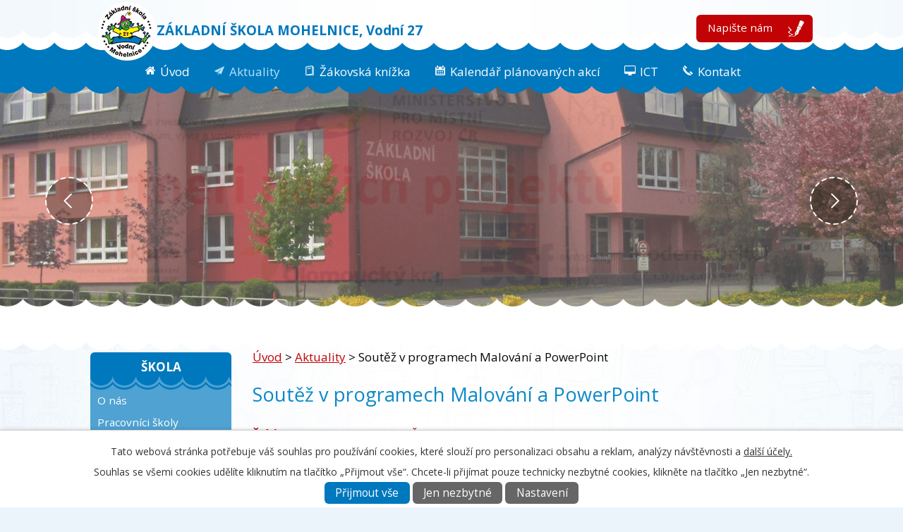

--- FILE ---
content_type: text/html; charset=utf-8
request_url: https://www.zsm.cz/aktuality/soutez-v-programech-malovani-a-powerpoint
body_size: 8317
content:
<!DOCTYPE html>
<html lang="cs" data-lang-system="cs">
	<head>



		<!--[if IE]><meta http-equiv="X-UA-Compatible" content="IE=EDGE"><![endif]-->
			<meta name="viewport" content="width=device-width, initial-scale=1, user-scalable=yes">
			<meta http-equiv="content-type" content="text/html; charset=utf-8" />
			<meta name="robots" content="index,follow" />
			<meta name="author" content="Antee s.r.o." />
			<meta name="description" content="V letošním školním roce vyhlásila VOŠ a Střední škola automobilní v Zábřehu ve spolupráci s Policií ČR a Městským úřadem Zábřeh již desátý ročník soutěže z oblasti dopravní a ekologické výchovy. Soutěž probíhá ve dvou kategoriích. V kategorii „Plakát“ žáci 6. – 7. ročníků zpracovávali téma Ekologická doprava budoucnosti v programu Malování. V kategorii 8. – 9. tříd měli žáci za úkol zpracovat prezentaci na téma Klady a zápory elektromobilů. Do této soutěže se v rámci předmětu Informační a komunikační technologie zapojujeme pravidelně a velice nás těší, že i v letošním roce se našim žákům podařilo probojovat až do závěrečného finále, které proběhlo 19. 1. 2018 na VOŠ a SŠA Zábřeh. Letošní ročník pro nás skončil velmi úspěšně. V kategorii „Prezentace“ si odnesla 1. místo  Karolína Lolková z IX.B a 2. místo v kategorii „Plakát“ Filip Svoboda z VII.C.
Blahopřejeme!
  
  
" />
			<meta name="keywords" content="škola, Mohelnice, základní škola, ZŠ Mohlenice, školní družina, školní jídelna, zájmové kroužky, Olomoucký kraj, školní klub, školní projekty" />
			<meta name="viewport" content="width=device-width, initial-scale=1, user-scalable=yes" />
			<meta property="og:image" content="http://www.zsm.cz/image.php?oid=6089142" />
<title>Soutěž v programech Malování a PowerPoint | Základní škola Mohelnice</title>

		<link rel="stylesheet" type="text/css" href="https://cdn.antee.cz/jqueryui/1.8.20/css/smoothness/jquery-ui-1.8.20.custom.css?v=2" integrity="sha384-969tZdZyQm28oZBJc3HnOkX55bRgehf7P93uV7yHLjvpg/EMn7cdRjNDiJ3kYzs4" crossorigin="anonymous" />
		<link rel="stylesheet" type="text/css" href="/style.php?nid=V1FHTVY=&amp;ver=1765958560" />
		<link rel="stylesheet" type="text/css" href="/css/libs.css?ver=1765964607" />
		<link rel="stylesheet" type="text/css" href="https://cdn.antee.cz/genericons/genericons/genericons.css?v=2" integrity="sha384-DVVni0eBddR2RAn0f3ykZjyh97AUIRF+05QPwYfLtPTLQu3B+ocaZm/JigaX0VKc" crossorigin="anonymous" />

		<script src="/js/jquery/jquery-3.0.0.min.js" ></script>
		<script src="/js/jquery/jquery-migrate-3.1.0.min.js" ></script>
		<script src="/js/jquery/jquery-ui.min.js" ></script>
		<script src="/js/jquery/jquery.ui.touch-punch.min.js" ></script>
		<script src="/js/libs.min.js?ver=1765964607" ></script>
		<script src="/js/ipo.min.js?ver=1765964596" ></script>
			<script src="/js/locales/cs.js?ver=1765958560" ></script>

			<script src='https://www.google.com/recaptcha/api.js?hl=cs&render=explicit' ></script>

		<link href="/formulare-pro-rodice?action=atom" type="application/atom+xml" rel="alternate" title="Formuláře pro rodiče">
		<link href="/index.php?action=atom&amp;oid=5296632" type="application/atom+xml" rel="alternate" title="Archiv stare">
		<link href="/aktuality?action=atom" type="application/atom+xml" rel="alternate" title="Aktuality">
		<link href="/pripravovane-projekty?action=atom" type="application/atom+xml" rel="alternate" title="Připravované projekty">
		<link href="/realizovane-projekty?action=atom" type="application/atom+xml" rel="alternate" title="Realizované projekty">
		<link href="/skolni-dokumenty?action=atom" type="application/atom+xml" rel="alternate" title="Školní dokumenty">
		<link href="/vyrocni-zpravy?action=atom" type="application/atom+xml" rel="alternate" title="Výroční zprávy">
		<link href="/ruzne?action=atom" type="application/atom+xml" rel="alternate" title="Různé">
		<link href="/rozpocet-skoly?action=atom" type="application/atom+xml" rel="alternate" title="Rozpočet školy">
		<link href="/gdpr?action=atom" type="application/atom+xml" rel="alternate" title="GDPR">
<link href="//fonts.googleapis.com/css?family=Open+Sans:400,700&amp;subset=latin,latin-ext" rel="stylesheet" type="text/css">
<script type="text/javascript">
$(function() {
$("#ipocopyright").insertAfter($("#ipocontainer"));
$(".fulltextSearchForm").insertAfter($(".write"));
$(".cycle-slideshow-wrapper").insertAfter($("#ipoheader"));
$(".calendar").append($(".data-aggregator-calendar"));
});
</script>
<script src="//cdn.antee.cz/cycle2/jquery.cycle2.1.5.min.js" type="text/javascript"></script>
	</head>

	<body id="page5297688" class="subpage5297688 subpage5293105"
			
			data-nid="15628"
			data-lid="CZ"
			data-oid="5297688"
			data-layout-pagewidth="764"
			
			data-slideshow-timer="3"
			 data-ipo-article-id="284281" data-ipo-article-tags="2. stupeň Soutěže Školní rok 2017-2018"
						
				
				data-layout="responsive" data-viewport_width_responsive="1024"
			>



							<div id="snippet-cookiesConfirmation-euCookiesSnp">			<div id="cookieChoiceInfo" class="cookie-choices-info template_1">
					<p>Tato webová stránka potřebuje váš souhlas pro používání cookies, které slouží pro personalizaci obsahu a reklam, analýzy návštěvnosti a 
						<a class="cookie-button more" href="https://navody.antee.cz/cookies" target="_blank">další účely.</a>
					</p>
					<p>
						Souhlas se všemi cookies udělíte kliknutím na tlačítko „Přijmout vše“. Chcete-li přijímat pouze technicky nezbytné cookies, klikněte na tlačítko „Jen nezbytné“.
					</p>
				<div class="buttons">
					<a class="cookie-button action-button ajax" id="cookieChoiceButton" rel=”nofollow” href="/aktuality/soutez-v-programech-malovani-a-powerpoint?do=cookiesConfirmation-acceptAll">Přijmout vše</a>
					<a class="cookie-button cookie-button--settings action-button ajax" rel=”nofollow” href="/aktuality/soutez-v-programech-malovani-a-powerpoint?do=cookiesConfirmation-onlyNecessary">Jen nezbytné</a>
					<a class="cookie-button cookie-button--settings action-button ajax" rel=”nofollow” href="/aktuality/soutez-v-programech-malovani-a-powerpoint?do=cookiesConfirmation-openSettings">Nastavení</a>
				</div>
			</div>
</div>				<div id="ipocontainer">

			<div class="menu-toggler">

				<span>Menu</span>
				<span class="genericon genericon-menu"></span>
			</div>

			<span id="back-to-top">

				<i class="fa fa-angle-up"></i>
			</span>

			<div id="ipoheader">

				<div class="header-group">
	<a href="/" class="logo" title="Základní škola Mohelnice">
		ZÁKLADNÍ ŠKOLA MOHELNICE, Vodní 27
	</a>

	<a href="/kontakt" class="write">Napište nám</a>
</div>

<!-- Animace !-->
<div class="cycle-slideshow-wrapper">
	<div class="cycle-navigation-wrapper">
		<div class="cycle-navigation">
			<a href="#" class="cycle-navigation-prev"></a>
			<a href="#" class="cycle-navigation-next"></a>
		</div>
	</div>
	<div class="cycle-slideshow" data-cycle-fx="fade" data-cycle-pause-on-hover="true" data-cycle-timeout="3000" data-cycle-speed="1700" data-cycle-slides="&gt; div" data-cycle-prev=".cycle-navigation-prev" data-cycle-next=".cycle-navigation-next">
		<div class="animace-img1"> </div>
		<div class="animace-img8"> </div>
		<div class="animace-img2"> </div>
		<div class="animace-img5"> </div>
		<div class="animace-img7"> </div>
	</div>
</div>
			</div>

			<div id="ipotopmenuwrapper">

				<div id="ipotopmenu">
<h4 class="hiddenMenu">Horní menu</h4>
<ul class="topmenulevel1"><li class="topmenuitem1 noborder" id="ipomenu5299860"><a href="/">Úvod</a></li><li class="topmenuitem1 active" id="ipomenu5297688"><a href="/aktuality">Aktuality</a></li><li class="topmenuitem1" id="ipomenu5297941"><a href="https://bakalari.zsm.cz/login.aspx" target="_blank">Žákovská knížka</a></li><li class="topmenuitem1" id="ipomenu5297947"><a href="/kalendar-planovanych-akci">Kalendář plánovaných akcí</a></li><li class="topmenuitem1" id="ipomenu7479247"><a href="/ict">ICT</a><ul class="topmenulevel2"><li class="topmenuitem2" id="ipomenu7479250"><a href="https://outlook.office.com/mail/" target="_blank">ZSM Email</a></li><li class="topmenuitem2" id="ipomenu7479253"><a href="http://zsmcz.sharepoint.com/" target="_blank">ZSM Sharepoint</a></li><li class="topmenuitem2" id="ipomenu6563990"><a href="/stranka-it-podpory">Stránka IT podpory</a></li></ul></li><li class="topmenuitem1" id="ipomenu5297891"><a href="/kontakt">Kontakt</a></li></ul>
					<div class="cleartop"></div>
				</div>
			</div>
			<div id="ipomain">
				
				<div id="ipomainframe">
					<div id="ipopage">
<div id="iponavigation">
	<h5 class="hiddenMenu">Drobečková navigace</h5>
	<p>
			<a href="/">Úvod</a> <span class="separator">&gt;</span>
			<a href="/aktuality">Aktuality</a> <span class="separator">&gt;</span>
			<span class="currentPage">Soutěž v programech Malování a PowerPoint</span>
	</p>

</div>
						<div class="ipopagetext">
							<div class="blog view-detail content">
								
								<h1>Soutěž v programech Malování a PowerPoint</h1>

<div id="snippet--flash"></div>
								
																	

<hr class="cleaner">


		<div class="tags table-row auto type-tags">
		<a class="box-by-content" href="/aktuality/soutez-v-programech-malovani-a-powerpoint?do=tagsRenderer-clearFilter" title="Ukázat vše">Štítky:</a>
		<ul>

			<li><a href="/aktuality/soutez-v-programech-malovani-a-powerpoint?tagsRenderer-tag=2.+stupe%C5%88&amp;do=tagsRenderer-filterTag" title="Filtrovat podle 2. stupeň">2. stupeň</a></li>
			<li><a href="/aktuality/soutez-v-programech-malovani-a-powerpoint?tagsRenderer-tag=Sout%C4%9B%C5%BEe&amp;do=tagsRenderer-filterTag" title="Filtrovat podle Soutěže">Soutěže</a></li>
			<li><a href="/aktuality/soutez-v-programech-malovani-a-powerpoint?tagsRenderer-tag=%C5%A0koln%C3%AD+rok+2017-2018&amp;do=tagsRenderer-filterTag" title="Filtrovat podle Školní rok 2017-2018">Školní rok 2017-2018</a></li>
		</ul>
	</div>
	

<hr class="cleaner">

<div class="article">
	

	<div class="paragraph text clearfix">
<p style="text-align: justify;">V letošním školním roce vyhlásila VOŠ a Střední škola automobilní v Zábřehu ve spolupráci s Policií ČR a Městským úřadem Zábřeh již desátý ročník soutěže z oblasti dopravní a ekologické výchovy. Soutěž probíhá ve dvou kategoriích. V kategorii „Plakát“ žáci 6. – 7. ročníků zpracovávali téma <span style="color: #008080;"><strong><em>Ekologická doprava budoucnosti</em></strong></span> v programu Malování. V kategorii 8. – 9. tříd měli žáci za úkol zpracovat prezentaci na téma <strong><em><span style="color: #008080;">Klady a zápory elektromobilů</span>.</em></strong> Do této soutěže se v rámci předmětu Informační a komunikační technologie zapojujeme pravidelně a velice nás těší, že i v letošním roce se našim žákům podařilo probojovat až do závěrečného finále, které proběhlo 19. 1. 2018 na VOŠ a SŠA Zábřeh. Letošní ročník pro nás skončil velmi úspěšně. V kategorii „Prezentace“ si odnesla<br> <span style="color: #993300;"><strong>1. místo</strong>  <strong>Karolína Lolková z IX.B</strong></span> a <span style="color: #000080;"><strong>2. místo</strong></span> v kategorii „Plakát“ <strong><span style="color: #000080;">Filip Svoboda z VII.C</span>.</strong></p>
<p style="text-align: justify;"><em>Blahopřejeme!</em></p>
<p style="text-align: justify;"><em><a href="/file.php?nid=15628&amp;oid=6092805" class="image-detail"><img class="show-detail" src="/file.php?nid=15628&amp;oid=6092805" alt="obr1.jpg" width="248" height="140"></a> <a href="/file.php?nid=15628&amp;oid=6092807" class="image-detail"><img class="show-detail" src="/file.php?nid=15628&amp;oid=6092807" alt="obr2.jpg" width="248" height="140"></a> <a href="/file.php?nid=15628&amp;oid=6092809" class="image-detail"><img class="show-detail" src="/file.php?nid=15628&amp;oid=6092809" alt="obr3.jpg" width="248" height="140"></a></em></p>
<p style="text-align: justify;"><em><a href="/file.php?nid=15628&amp;oid=6092810" class="image-detail"><img class="show-detail" src="/file.php?nid=15628&amp;oid=6092810" alt="obr4.jpg" width="248" height="140"></a> <a href="/file.php?nid=15628&amp;oid=6092811" class="image-detail"><img class="show-detail" src="/file.php?nid=15628&amp;oid=6092811" alt="obr5.jpg" width="248" height="140"></a> <a href="/file.php?nid=15628&amp;oid=6092814" class="image-detail"><img class="show-detail" src="/file.php?nid=15628&amp;oid=6092814" alt="obr6.jpg" width="248" height="140"></a></em></p>
<p><em><a href="/file.php?nid=15628&amp;oid=6092816" class="image-detail"><img class="show-detail" style="display: block; margin-left: auto; margin-right: auto;" src="/file.php?nid=15628&amp;oid=6092816" alt="obr7.jpg" width="248" height="140"></a></em></p>	</div>
		
<div id="snippet--images"><div class="images clearfix">

	</div>
</div>


<div id="snippet--uploader"></div>			<div class="article-footer">
													<div class="published"><span>Publikováno:</span> 24. 1. 2018 10:44</div>

						<div class="author table-row auto">
				<div class="box-by-content author-label">Autor:</div>
				<div class="box-by-content type-shorttext">Mgr. Spáčilová Libuše</div>
			</div>
					</div>
	
</div>

<hr class="cleaner">
<div class="content-paginator clearfix">
	<span class="linkprev">
		<a href="/aktuality/projektovy-den-antonin-brus-2-stupen">

			<span class="linkprev-chevron">
				<i class="fa fa-angle-left"></i>
			</span>
			<span class="linkprev-text">
				<span class="linkprev-title">Projektový den -…</span>
				<span class="linkprev-date">Publikováno: 1. 10. 2018 12:37</span>
			</span>
		</a>
	</span>
	<span class="linkback">
		<a href='/aktuality'>
			<span class="linkback-chevron">
				<i class="fa fa-undo"></i>
			</span>
			<span class="linkback-text">
				<span>Zpět na přehled</span>
			</span>
		</a>
	</span>
	<span class="linknext">
	</span>
</div>

		
															</div>
						</div>
					</div>


										<div id="ipoleftblock">
												<div id="ipomenu">
<h4 class="hiddenMenu">Menu</h4>
<ul id="iposubmenu5290482"><li class="submenu1" id="ipomenu5293106"><a href="/o-skole">Škola</a><ul id="iposubmenu5293106"><li class="submenu2" id="ipomenu11812930"><a href="/o-nas">O nás</a></li><li class="submenu2" id="ipomenu5317206"><a href="/pracovnici_skoly">Pracovníci školy</a></li><li id="ipomenu10277009"><a href="/skolni-poradenske-pracoviste">Školní poradenské pracoviště</a></li><li id="ipomenu5310798"><a href="/skolni-druzina">Školní družina</a></li><li id="ipomenu5310799"><a href="/skolni-klub">Školní klub</a></li><li id="ipomenu8436796"><a href="/skolni-casopis">Školní časopis</a></li><li class="submenu2" id="ipomenu8634343"><a href="/videa">Videa o škole</a></li><li id="ipomenu10374327"><a href="/volba-povolani">Volba povolání</a></li><li class="submenu2" id="ipomenu8893459"><a href="/virtualni-prohlidka2">Virtuální prohlídka</a></li><li class="submenu2" id="ipomenu9762793"><a href="/souteze">Úspěchy na soutěžích</a></li><li class="submenu2" id="ipomenu10153743"><a href="/sesity-a-pomucky">Sešity a pomůcky</a></li><li id="ipomenu5310800"><a href="/zajmove-krouzky">Zájmové útvary</a></li><li id="ipomenu8427665"><a href="/zvoneni-ve-skole">Zvonění ve škole</a></li><li id="ipomenu8238745"><a href="/povinne-zverejnovane-informace">Povinně zveřejňované informace</a></li></ul></li><li class="submenu1" id="ipomenu5293127"><a href="/skolni-jidelna">Školní jídelna</a><ul id="iposubmenu5293127"><li id="ipomenu5293132"><a href="/jidelnicek2">Jídelníček</a></li><li id="ipomenu5293128"><a href="/rozvoz-jidelny">Provoz jídelny</a></li><li id="ipomenu5293131"><a href="/rad-skolni-jidelny">Řád školní jídelny</a></li><li id="ipomenu5293135"><a href="/alergeny">Alergeny - informace</a></li><li id="ipomenu5293136"><a href="/prihlaseni">Přihlášení/odhlášení stravy</a></li></ul></li><li class="submenu1" id="ipomenu5296539"><a href="/projekty">Projekty</a><ul id="iposubmenu5296539"><li id="ipomenu5297732"><a href="/pripravovane-projekty">Připravované projekty</a></li><li id="ipomenu5297733"><a href="/realizovane-projekty">Realizované projekty</a></li></ul></li><li class="submenu1" id="ipomenu5296544"><a href="/dokumenty">Dokumenty</a><ul id="iposubmenu5296544"><li id="ipomenu5296554"><a href="/formulare-pro-rodice">Formuláře pro rodiče</a></li><li id="ipomenu5297844"><a href="/skolni-dokumenty">Školní dokumenty</a></li><li id="ipomenu5297846"><a href="/vyrocni-zpravy">Výroční zprávy</a></li><li id="ipomenu5920894"><a href="/rozpocet-skoly">Rozpočet školy</a></li><li id="ipomenu6288994"><a href="/gdpr">GDPR</a></li><li id="ipomenu5297847"><a href="/ruzne">Různé</a></li></ul></li><li id="ipomenu6799014"><a href="/aktuality?action=archives" target="_blank">Archiv aktualit</a></li><li class="submenu1" id="ipomenu7062171"><a href="/eduroam_cs">Eduroam</a></li></ul>
							<div class="hrclear"></div>
														<div class="hrclear"></div>
						</div>
						
						<div id="ipoleftblockin">
							<div class="ipolefttext">
								<div class="column-message">
	<div class="paragraph">
					<h3><span style="color: #0078bd;"><strong>Facebook <img src="/file.php?nid=15628&amp;oid=8638010" alt="facebook[2].jpg" width="25" height="24"></strong></span></h3>
<p><iframe frameborder="0" height="460" allowfullscreen="allowfullscreen" scrolling="no" src="https://www.facebook.com/plugins/page.php?href=https%3A%2F%2Fwww.facebook.com%2FZ%25C5%25A0-Mohelnice-Vodn%25C3%25AD-27-227558343922067%2Fabout%2F%3Fref%3Dpage_internal&amp;tabs=timeline&amp;width=210&amp;height=500&amp;small_header=true&amp;adapt_container_width=true&amp;hide_cover=false&amp;show_facepile=true&amp;appId" style="border: none; overflow: hidden;" width="210"></iframe></p>
<p> </p>
			</div>
</div>
<div class="column-message">
	<div class="paragraph">
					
			</div>
</div>
<div class="data-aggregator-calendar" id="data-aggregator-calendar-5311132">
	<h4 class="newsheader">Kalendář akcí</h4>
	<div class="newsbody">
<div id="snippet-leftColumn-dataAggregatorCalendar-5311132-cal"><div class="blog-cal ui-datepicker-inline ui-datepicker ui-widget ui-widget-content ui-helper-clearfix ui-corner-all">
	<div class="ui-datepicker-header ui-widget-header ui-helper-clearfix ui-corner-all">
		<a class="ui-datepicker-prev ui-corner-all ajax" href="/aktuality/soutez-v-programech-malovani-a-powerpoint?leftColumn-dataAggregatorCalendar-5311132-date=202512&amp;do=leftColumn-dataAggregatorCalendar-5311132-reload" title="Předchozí měsíc">
			<span class="ui-icon ui-icon-circle-triangle-w">Předchozí</span>
		</a>
		<a class="ui-datepicker-next ui-corner-all ajax" href="/aktuality/soutez-v-programech-malovani-a-powerpoint?leftColumn-dataAggregatorCalendar-5311132-date=202602&amp;do=leftColumn-dataAggregatorCalendar-5311132-reload" title="Následující měsíc">
			<span class="ui-icon ui-icon-circle-triangle-e">Následující</span>
		</a>
		<div class="ui-datepicker-title">Leden 2026</div>
	</div>
	<table class="ui-datepicker-calendar">
		<thead>
			<tr>
				<th title="Pondělí">Po</th>
				<th title="Úterý">Út</th>
				<th title="Středa">St</th>
				<th title="Čtvrtek">Čt</th>
				<th title="Pátek">Pá</th>
				<th title="Sobota">So</th>
				<th title="Neděle">Ne</th>
			</tr>

		</thead>
		<tbody>
			<tr>

				<td>

						<span class="tooltip ui-state-default ui-datepicker-other-month">29</span>
				</td>
				<td>

						<span class="tooltip ui-state-default ui-datepicker-other-month">30</span>
				</td>
				<td>

						<span class="tooltip ui-state-default ui-datepicker-other-month">31</span>
				</td>
				<td>

						<span class="tooltip ui-state-default day-off holiday" title="Nový rok">1</span>
				</td>
				<td>

						<span class="tooltip ui-state-default">2</span>
				</td>
				<td>

						<span class="tooltip ui-state-default saturday day-off">3</span>
				</td>
				<td>

						<span class="tooltip ui-state-default sunday day-off">4</span>
				</td>
			</tr>
			<tr>

				<td>

						<span class="tooltip ui-state-default">5</span>
				</td>
				<td>

						<span class="tooltip ui-state-default">6</span>
				</td>
				<td>

						<span class="tooltip ui-state-default ui-state-highlight ui-state-active">7</span>
				</td>
				<td>

						<span class="tooltip ui-state-default">8</span>
				</td>
				<td>

						<span class="tooltip ui-state-default">9</span>
				</td>
				<td>

						<span class="tooltip ui-state-default saturday day-off">10</span>
				</td>
				<td>

						<span class="tooltip ui-state-default sunday day-off">11</span>
				</td>
			</tr>
			<tr>

				<td>

						<span class="tooltip ui-state-default">12</span>
				</td>
				<td>

						<span class="tooltip ui-state-default">13</span>
				</td>
				<td>

						<span class="tooltip ui-state-default">14</span>
				</td>
				<td>

						<span class="tooltip ui-state-default">15</span>
				</td>
				<td>

						<span class="tooltip ui-state-default">16</span>
				</td>
				<td>

						<span class="tooltip ui-state-default saturday day-off">17</span>
				</td>
				<td>

						<span class="tooltip ui-state-default sunday day-off">18</span>
				</td>
			</tr>
			<tr>

				<td>

						<span class="tooltip ui-state-default">19</span>
				</td>
				<td>

						<span class="tooltip ui-state-default">20</span>
				</td>
				<td>

						<span class="tooltip ui-state-default">21</span>
				</td>
				<td>

						<span class="tooltip ui-state-default">22</span>
				</td>
				<td>

						<span class="tooltip ui-state-default">23</span>
				</td>
				<td>

						<span class="tooltip ui-state-default saturday day-off">24</span>
				</td>
				<td>

						<span class="tooltip ui-state-default sunday day-off">25</span>
				</td>
			</tr>
			<tr>

				<td>

						<span class="tooltip ui-state-default">26</span>
				</td>
				<td>

						<span class="tooltip ui-state-default">27</span>
				</td>
				<td>

						<span class="tooltip ui-state-default">28</span>
				</td>
				<td>

						<span class="tooltip ui-state-default">29</span>
				</td>
				<td>

						<span class="tooltip ui-state-default">30</span>
				</td>
				<td>

						<span class="tooltip ui-state-default saturday day-off">31</span>
				</td>
				<td>

						<span class="tooltip ui-state-default sunday day-off ui-datepicker-other-month">1</span>
				</td>
			</tr>
		</tbody>
	</table>
</div>
</div>	</div>
</div>
							</div>
						</div>
					</div>
					

					

					<div class="hrclear"></div>
					<div id="ipocopyright">
<div class="copyright">
	<div class="footer-copyright col-1">
	<div class="col-1-3 footerMenu">
		<h4>Základní škola Mohelnice</h4>
		<ul>
			<li>Vodní 27</li>
			<li>789 85 Mohelnice</li>
			<li><br></li>
			<li><strong>Telefon:</strong><a href="tel:+%20420%20583%20462%20150"> + 420 583 462 150</a></li>
			<li><strong>E-mail:</strong> <a href="mailto:zs.vodni@zsm.cz"> zs.vodni@zsm.cz</a></li>
			<li><br></li>
			<li><strong>IČO:</strong> 00 852 937</li>
		</ul>
	</div>	
	<div class="col-2-3 footer-logo">
		<h4>kde nás najdete</h4>
		<a href="https://www.google.cz/maps/place/Z%C3%A1kladn%C3%AD+%C5%A1kola+Mohelnice/@49.7800021,16.9221884,17z/data=!3m1!4b1!4m5!3m4!1s0x471214a456fac8f7:0xfd09318f9035ba92!8m2!3d49.7800021!4d16.9243771%20" target="_blank">
			<img src="/image.php?nid=15628&amp;oid=6792902" alt="Střed">
		</a>
	</div>
</div>
<div class="footer-copyright">
	<p>© 2026 Základní škola Mohelnice, Vodní 27, <a href="mailto:zs.vodni@zsm.cz">Kontaktovat webmastera</a>, <span id="links"><a href="/mapa-stranek">Mapa stránek</a></span><br>ANTEE s.r.o. - <a href="https://www.antee.cz" rel="nofollow">Tvorba webových stránek</a>, Redakční systém IPO</p>
</div>
</div>
					</div>
					<div id="ipostatistics">
<script >
	var _paq = _paq || [];
	_paq.push(['disableCookies']);
	_paq.push(['trackPageView']);
	_paq.push(['enableLinkTracking']);
	(function() {
		var u="https://matomo.antee.cz/";
		_paq.push(['setTrackerUrl', u+'piwik.php']);
		_paq.push(['setSiteId', 3639]);
		var d=document, g=d.createElement('script'), s=d.getElementsByTagName('script')[0];
		g.defer=true; g.async=true; g.src=u+'piwik.js'; s.parentNode.insertBefore(g,s);
	})();
</script>
<script >
	$(document).ready(function() {
		$('a[href^="mailto"]').on("click", function(){
			_paq.push(['setCustomVariable', 1, 'Click mailto','Email='+this.href.replace(/^mailto:/i,'') + ' /Page = ' +  location.href,'page']);
			_paq.push(['trackGoal', 4]);
			_paq.push(['trackPageView']);
		});

		$('a[href^="tel"]').on("click", function(){
			_paq.push(['setCustomVariable', 1, 'Click telefon','Telefon='+this.href.replace(/^tel:/i,'') + ' /Page = ' +  location.href,'page']);
			_paq.push(['trackPageView']);
		});
	});
</script>
					</div>

					<div id="ipofooter">
						
					</div>
				</div>
			</div>
		</div>
	</body>
</html>
